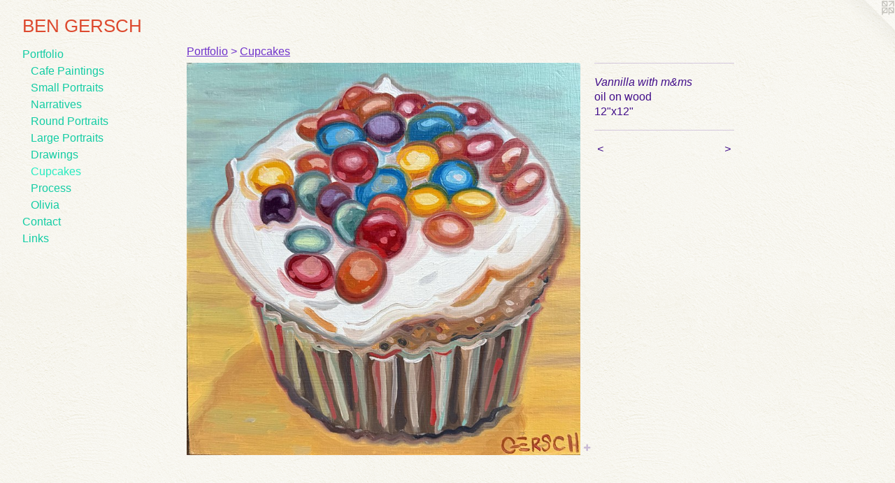

--- FILE ---
content_type: text/html;charset=utf-8
request_url: https://bengersch.com/artwork/351590-Vannilla%20with%20m%26ms.html
body_size: 3492
content:
<!doctype html><html class="no-js a-image mobile-title-align--center has-mobile-menu-icon--left l-generic p-artwork has-page-nav mobile-menu-align--center has-wall-text "><head><meta charset="utf-8" /><meta content="IE=edge" http-equiv="X-UA-Compatible" /><meta http-equiv="X-OPP-Site-Id" content="7089" /><meta http-equiv="X-OPP-Revision" content="445" /><meta http-equiv="X-OPP-Locke-Environment" content="production" /><meta http-equiv="X-OPP-Locke-Release" content="v0.0.141" /><title>BEN GERSCH</title><link rel="canonical" href="https://bengersch.com/artwork/351590-Vannilla%20with%20m%26ms.html" /><meta content="website" property="og:type" /><meta property="og:url" content="https://bengersch.com/artwork/351590-Vannilla%20with%20m%26ms.html" /><meta property="og:title" content="Vannilla with m&amp;ms" /><meta content="width=device-width, initial-scale=1" name="viewport" /><link type="text/css" rel="stylesheet" href="//cdnjs.cloudflare.com/ajax/libs/normalize/3.0.2/normalize.min.css" /><link type="text/css" rel="stylesheet" media="only all" href="//maxcdn.bootstrapcdn.com/font-awesome/4.3.0/css/font-awesome.min.css" /><link type="text/css" rel="stylesheet" media="not all and (min-device-width: 600px) and (min-device-height: 600px)" href="/release/locke/production/v0.0.141/css/small.css" /><link type="text/css" rel="stylesheet" media="only all and (min-device-width: 600px) and (min-device-height: 600px)" href="/release/locke/production/v0.0.141/css/large-generic.css" /><link type="text/css" rel="stylesheet" media="not all and (min-device-width: 600px) and (min-device-height: 600px)" href="/r17577922090000000445/css/small-site.css" /><link type="text/css" rel="stylesheet" media="only all and (min-device-width: 600px) and (min-device-height: 600px)" href="/r17577922090000000445/css/large-site.css" /><script>window.OPP = window.OPP || {};
OPP.modernMQ = 'only all';
OPP.smallMQ = 'not all and (min-device-width: 600px) and (min-device-height: 600px)';
OPP.largeMQ = 'only all and (min-device-width: 600px) and (min-device-height: 600px)';
OPP.downURI = '/x/0/8/9/7089/.down';
OPP.gracePeriodURI = '/x/0/8/9/7089/.grace_period';
OPP.imgL = function (img) {
  !window.lazySizes && img.onerror();
};
OPP.imgE = function (img) {
  img.onerror = img.onload = null;
  img.src = img.getAttribute('data-src');
  //img.srcset = img.getAttribute('data-srcset');
};</script><script src="/release/locke/production/v0.0.141/js/modernizr.js"></script><script src="/release/locke/production/v0.0.141/js/masonry.js"></script><script src="/release/locke/production/v0.0.141/js/respimage.js"></script><script src="/release/locke/production/v0.0.141/js/ls.aspectratio.js"></script><script src="/release/locke/production/v0.0.141/js/lazysizes.js"></script><script src="/release/locke/production/v0.0.141/js/large.js"></script><script src="/release/locke/production/v0.0.141/js/hammer.js"></script><script>if (!Modernizr.mq('only all')) { document.write('<link type="text/css" rel="stylesheet" href="/release/locke/production/v0.0.141/css/minimal.css">') }</script><style>.media-max-width {
  display: block;
}

@media (min-height: 4417px) {

  .media-max-width {
    max-width: 3452.0px;
  }

}

@media (max-height: 4417px) {

  .media-max-width {
    max-width: 78.13580963435868vh;
  }

}</style><script>(function(i,s,o,g,r,a,m){i['GoogleAnalyticsObject']=r;i[r]=i[r]||function(){
(i[r].q=i[r].q||[]).push(arguments)},i[r].l=1*new Date();a=s.createElement(o),
m=s.getElementsByTagName(o)[0];a.async=1;a.src=g;m.parentNode.insertBefore(a,m)
})(window,document,'script','//www.google-analytics.com/analytics.js','ga');
ga('create', 'UA-4754505-1', 'auto');
ga('send', 'pageview');</script></head><body><a class=" logo hidden--small" href="http://otherpeoplespixels.com/ref/bengersch.com" title="Website by OtherPeoplesPixels" target="_blank"></a><header id="header"><a class=" site-title" href="/home.html"><span class=" site-title-text u-break-word">BEN GERSCH</span><div class=" site-title-media"></div></a><a id="mobile-menu-icon" class="mobile-menu-icon hidden--no-js hidden--large"><svg viewBox="0 0 21 17" width="21" height="17" fill="currentColor"><rect x="0" y="0" width="21" height="3" rx="0"></rect><rect x="0" y="7" width="21" height="3" rx="0"></rect><rect x="0" y="14" width="21" height="3" rx="0"></rect></svg></a></header><nav class=" hidden--large"><ul class=" site-nav"><li class="nav-item nav-home "><a class="nav-link " href="/home.html">Home</a></li><li class="nav-item expanded nav-museum "><a class="nav-link " href="/section/50203.html">Portfolio</a><ul><li class="nav-gallery nav-item expanded "><a class="nav-link " href="/section/50206-Cafe%20Paintings.html">Cafe Paintings</a></li><li class="nav-gallery nav-item expanded "><a class="nav-link " href="/section/50280-Small%20Portraits.html">Small Portraits</a></li><li class="nav-item expanded nav-museum "><a class="nav-link " href="/section/50250-Narratives.html">Narratives</a><ul><li class="nav-gallery nav-item "><a class="nav-link " href="/section/540105-Scenes.html">Scenes</a></li><li class="nav-gallery nav-item "><a class="nav-link " href="/section/50248-At%20Work.html">At Work</a></li><li class="nav-gallery nav-item "><a class="nav-link " href="/section/50208-Square%20Portraits.html">Square Portraits</a></li></ul></li><li class="nav-gallery nav-item expanded "><a class="nav-link " href="/section/50246-Round%20Portraits.html">Round Portraits</a></li><li class="nav-gallery nav-item expanded "><a class="nav-link " href="/section/50241-Large%20Portraits.html">Large Portraits</a></li><li class="nav-gallery nav-item expanded "><a class="nav-link " href="/section/53575-Drawings.html">Drawings</a></li><li class="nav-gallery nav-item expanded "><a class="selected nav-link " href="/section/50254-Cupcakes.html">Cupcakes</a></li><li class="nav-gallery nav-item expanded "><a class="nav-link " href="/section/50293-Process.html">Process</a></li><li class="nav-gallery nav-item expanded "><a class="nav-link " href="/section/540084-Olivia%27s%20Art.html">Olivia</a></li></ul></li><li class="nav-item nav-contact "><a class="nav-link " href="/contact.html">Contact</a></li><li class="nav-links nav-item "><a class="nav-link " href="/links.html">Links</a></li></ul></nav><div class=" content"><nav class=" hidden--small" id="nav"><header><a class=" site-title" href="/home.html"><span class=" site-title-text u-break-word">BEN GERSCH</span><div class=" site-title-media"></div></a></header><ul class=" site-nav"><li class="nav-item nav-home "><a class="nav-link " href="/home.html">Home</a></li><li class="nav-item expanded nav-museum "><a class="nav-link " href="/section/50203.html">Portfolio</a><ul><li class="nav-gallery nav-item expanded "><a class="nav-link " href="/section/50206-Cafe%20Paintings.html">Cafe Paintings</a></li><li class="nav-gallery nav-item expanded "><a class="nav-link " href="/section/50280-Small%20Portraits.html">Small Portraits</a></li><li class="nav-item expanded nav-museum "><a class="nav-link " href="/section/50250-Narratives.html">Narratives</a><ul><li class="nav-gallery nav-item "><a class="nav-link " href="/section/540105-Scenes.html">Scenes</a></li><li class="nav-gallery nav-item "><a class="nav-link " href="/section/50248-At%20Work.html">At Work</a></li><li class="nav-gallery nav-item "><a class="nav-link " href="/section/50208-Square%20Portraits.html">Square Portraits</a></li></ul></li><li class="nav-gallery nav-item expanded "><a class="nav-link " href="/section/50246-Round%20Portraits.html">Round Portraits</a></li><li class="nav-gallery nav-item expanded "><a class="nav-link " href="/section/50241-Large%20Portraits.html">Large Portraits</a></li><li class="nav-gallery nav-item expanded "><a class="nav-link " href="/section/53575-Drawings.html">Drawings</a></li><li class="nav-gallery nav-item expanded "><a class="selected nav-link " href="/section/50254-Cupcakes.html">Cupcakes</a></li><li class="nav-gallery nav-item expanded "><a class="nav-link " href="/section/50293-Process.html">Process</a></li><li class="nav-gallery nav-item expanded "><a class="nav-link " href="/section/540084-Olivia%27s%20Art.html">Olivia</a></li></ul></li><li class="nav-item nav-contact "><a class="nav-link " href="/contact.html">Contact</a></li><li class="nav-links nav-item "><a class="nav-link " href="/links.html">Links</a></li></ul><footer><div class=" copyright">© BEN GERSCH</div><div class=" credit"><a href="http://otherpeoplespixels.com/ref/bengersch.com" target="_blank">Website by OtherPeoplesPixels</a></div></footer></nav><main id="main"><div class=" page clearfix media-max-width"><h1 class="parent-title title"><a href="/section/50203.html" class="root title-segment hidden--small">Portfolio</a><span class=" title-sep hidden--small"> &gt; </span><a class=" title-segment" href="/section/50254-Cupcakes.html">Cupcakes</a></h1><div class=" media-and-info"><div class=" page-media-wrapper media"><a class=" page-media u-spaceball" title="Vannilla with m&amp;ms" href="/artwork/351588-Vanilla%20with%20sprinkles.html" id="media"><img data-aspectratio="3452/3446" class="u-img " alt="Vannilla with m&amp;ms" src="//img-cache.oppcdn.com/fixed/7089/assets/Qbl11j5xb4ot0lja.jpg" srcset="//img-cache.oppcdn.com/img/v1.0/s:7089/t:QkxBTksrVEVYVCtIRVJF/p:12/g:tl/o:2.5/a:50/q:90/3452x3446-Qbl11j5xb4ot0lja.jpg/3452x3446/6a5aa003050a902bc9fb346b73795664.jpg 3452w,
//img-cache.oppcdn.com/img/v1.0/s:7089/t:QkxBTksrVEVYVCtIRVJF/p:12/g:tl/o:2.5/a:50/q:90/2520x1220-Qbl11j5xb4ot0lja.jpg/1222x1220/3c57a34d69df5a38b6d834949ac6ef22.jpg 1222w,
//img-cache.oppcdn.com/img/v1.0/s:7089/t:QkxBTksrVEVYVCtIRVJF/p:12/g:tl/o:2.5/a:50/q:90/984x4096-Qbl11j5xb4ot0lja.jpg/984x982/c7cc29590812b00f28f31b2da1101fe7.jpg 984w,
//img-cache.oppcdn.com/img/v1.0/s:7089/t:QkxBTksrVEVYVCtIRVJF/p:12/g:tl/o:2.5/a:50/q:90/1640x830-Qbl11j5xb4ot0lja.jpg/831x830/54f0538529b7919ac7ff413a36e0cd7b.jpg 831w,
//img-cache.oppcdn.com/img/v1.0/s:7089/t:QkxBTksrVEVYVCtIRVJF/p:12/g:tl/o:2.5/a:50/q:90/1400x720-Qbl11j5xb4ot0lja.jpg/721x720/3dd88e778e511f41b7a1db816444eec4.jpg 721w,
//img-cache.oppcdn.com/img/v1.0/s:7089/t:QkxBTksrVEVYVCtIRVJF/p:12/g:tl/o:2.5/a:50/q:90/640x4096-Qbl11j5xb4ot0lja.jpg/640x638/d4ea2869d43e86cdd8295751e77759eb.jpg 640w,
//img-cache.oppcdn.com/img/v1.0/s:7089/t:QkxBTksrVEVYVCtIRVJF/p:12/g:tl/o:2.5/a:50/q:90/984x588-Qbl11j5xb4ot0lja.jpg/589x588/deaaa22d227f7dc3a178632cd09fff3c.jpg 589w,
//img-cache.oppcdn.com/fixed/7089/assets/Qbl11j5xb4ot0lja.jpg 480w" sizes="(max-device-width: 599px) 100vw,
(max-device-height: 599px) 100vw,
(max-width: 480px) 480px,
(max-height: 480px) 480px,
(max-width: 589px) 589px,
(max-height: 588px) 589px,
(max-width: 640px) 640px,
(max-height: 638px) 640px,
(max-width: 721px) 721px,
(max-height: 720px) 721px,
(max-width: 831px) 831px,
(max-height: 830px) 831px,
(max-width: 984px) 984px,
(max-height: 982px) 984px,
(max-width: 1222px) 1222px,
(max-height: 1220px) 1222px,
3452px" /></a><a class=" zoom-corner" style="display: none" id="zoom-corner"><span class=" zoom-icon fa fa-search-plus"></span></a><div class="share-buttons a2a_kit social-icons hidden--small" data-a2a-title="Vannilla with m&amp;ms" data-a2a-url="https://bengersch.com/artwork/351590-Vannilla%20with%20m%26ms.html"><a target="_blank" class="u-img-link share-button a2a_dd " href="https://www.addtoany.com/share_save"><span class="social-icon share fa-plus fa "></span></a></div></div><div class=" info border-color"><div class=" wall-text border-color"><div class=" wt-item wt-title">Vannilla with m&amp;ms</div><div class=" wt-item wt-media">oil on wood</div><div class=" wt-item wt-dimensions">12"x12"</div></div><div class=" page-nav hidden--small border-color clearfix"><a class=" prev" id="artwork-prev" href="/artwork/361424-Chocolate%20with%20M%26M%27s.html">&lt; <span class=" m-hover-show">previous</span></a> <a class=" next" id="artwork-next" href="/artwork/351588-Vanilla%20with%20sprinkles.html"><span class=" m-hover-show">next</span> &gt;</a></div></div></div><div class="share-buttons a2a_kit social-icons hidden--large" data-a2a-title="Vannilla with m&amp;ms" data-a2a-url="https://bengersch.com/artwork/351590-Vannilla%20with%20m%26ms.html"><a target="_blank" class="u-img-link share-button a2a_dd " href="https://www.addtoany.com/share_save"><span class="social-icon share fa-plus fa "></span></a></div></div></main></div><footer><div class=" copyright">© BEN GERSCH</div><div class=" credit"><a href="http://otherpeoplespixels.com/ref/bengersch.com" target="_blank">Website by OtherPeoplesPixels</a></div></footer><div class=" modal zoom-modal" style="display: none" id="zoom-modal"><style>@media (min-aspect-ratio: 1726/1723) {

  .zoom-media {
    width: auto;
    max-height: 3446px;
    height: 100%;
  }

}

@media (max-aspect-ratio: 1726/1723) {

  .zoom-media {
    height: auto;
    max-width: 3452px;
    width: 100%;
  }

}
@supports (object-fit: contain) {
  img.zoom-media {
    object-fit: contain;
    width: 100%;
    height: 100%;
    max-width: 3452px;
    max-height: 3446px;
  }
}</style><div class=" zoom-media-wrapper u-spaceball"><img onerror="OPP.imgE(this);" onload="OPP.imgL(this);" data-src="//img-cache.oppcdn.com/fixed/7089/assets/Qbl11j5xb4ot0lja.jpg" data-srcset="//img-cache.oppcdn.com/img/v1.0/s:7089/t:QkxBTksrVEVYVCtIRVJF/p:12/g:tl/o:2.5/a:50/q:90/3452x3446-Qbl11j5xb4ot0lja.jpg/3452x3446/6a5aa003050a902bc9fb346b73795664.jpg 3452w,
//img-cache.oppcdn.com/img/v1.0/s:7089/t:QkxBTksrVEVYVCtIRVJF/p:12/g:tl/o:2.5/a:50/q:90/2520x1220-Qbl11j5xb4ot0lja.jpg/1222x1220/3c57a34d69df5a38b6d834949ac6ef22.jpg 1222w,
//img-cache.oppcdn.com/img/v1.0/s:7089/t:QkxBTksrVEVYVCtIRVJF/p:12/g:tl/o:2.5/a:50/q:90/984x4096-Qbl11j5xb4ot0lja.jpg/984x982/c7cc29590812b00f28f31b2da1101fe7.jpg 984w,
//img-cache.oppcdn.com/img/v1.0/s:7089/t:QkxBTksrVEVYVCtIRVJF/p:12/g:tl/o:2.5/a:50/q:90/1640x830-Qbl11j5xb4ot0lja.jpg/831x830/54f0538529b7919ac7ff413a36e0cd7b.jpg 831w,
//img-cache.oppcdn.com/img/v1.0/s:7089/t:QkxBTksrVEVYVCtIRVJF/p:12/g:tl/o:2.5/a:50/q:90/1400x720-Qbl11j5xb4ot0lja.jpg/721x720/3dd88e778e511f41b7a1db816444eec4.jpg 721w,
//img-cache.oppcdn.com/img/v1.0/s:7089/t:QkxBTksrVEVYVCtIRVJF/p:12/g:tl/o:2.5/a:50/q:90/640x4096-Qbl11j5xb4ot0lja.jpg/640x638/d4ea2869d43e86cdd8295751e77759eb.jpg 640w,
//img-cache.oppcdn.com/img/v1.0/s:7089/t:QkxBTksrVEVYVCtIRVJF/p:12/g:tl/o:2.5/a:50/q:90/984x588-Qbl11j5xb4ot0lja.jpg/589x588/deaaa22d227f7dc3a178632cd09fff3c.jpg 589w,
//img-cache.oppcdn.com/fixed/7089/assets/Qbl11j5xb4ot0lja.jpg 480w" data-sizes="(max-device-width: 599px) 100vw,
(max-device-height: 599px) 100vw,
(max-width: 480px) 480px,
(max-height: 480px) 480px,
(max-width: 589px) 589px,
(max-height: 588px) 589px,
(max-width: 640px) 640px,
(max-height: 638px) 640px,
(max-width: 721px) 721px,
(max-height: 720px) 721px,
(max-width: 831px) 831px,
(max-height: 830px) 831px,
(max-width: 984px) 984px,
(max-height: 982px) 984px,
(max-width: 1222px) 1222px,
(max-height: 1220px) 1222px,
3452px" class="zoom-media lazyload hidden--no-js " alt="Vannilla with m&amp;ms" /><noscript><img class="zoom-media " alt="Vannilla with m&amp;ms" src="//img-cache.oppcdn.com/fixed/7089/assets/Qbl11j5xb4ot0lja.jpg" /></noscript></div></div><div class=" offline"></div><script src="/release/locke/production/v0.0.141/js/small.js"></script><script src="/release/locke/production/v0.0.141/js/artwork.js"></script><script>var a2a_config = a2a_config || {};a2a_config.prioritize = ['facebook','twitter','linkedin','googleplus','pinterest','instagram','tumblr','share'];a2a_config.onclick = 1;(function(){  var a = document.createElement('script');  a.type = 'text/javascript'; a.async = true;  a.src = '//static.addtoany.com/menu/page.js';  document.getElementsByTagName('head')[0].appendChild(a);})();</script><script>window.oppa=window.oppa||function(){(oppa.q=oppa.q||[]).push(arguments)};oppa('config','pathname','production/v0.0.141/7089');oppa('set','g','true');oppa('set','l','generic');oppa('set','p','artwork');oppa('set','a','image');oppa('rect','m','media','');oppa('send');</script><script async="" src="/release/locke/production/v0.0.141/js/analytics.js"></script><script src="https://otherpeoplespixels.com/static/enable-preview.js"></script></body></html>

--- FILE ---
content_type: text/css;charset=utf-8
request_url: https://bengersch.com/r17577922090000000445/css/large-site.css
body_size: 551
content:
body {
  background-color: #F7F6EF;
  font-weight: normal;
  font-style: normal;
  font-family: "Helvetica", sans-serif;
}

body {
  color: #420E8A;
}

main a {
  color: #208F7D;
}

main a:hover {
  text-decoration: underline;
  color: #29b9a1;
}

main a:visited {
  color: #29b9a1;
}

.site-title, .mobile-menu-icon {
  color: #DD492E;
}

.site-nav, .mobile-menu-link, nav:before, nav:after {
  color: #12CDA4;
}

.site-nav a {
  color: #12CDA4;
}

.site-nav a:hover {
  text-decoration: none;
  color: #26ecc1;
}

.site-nav a:visited {
  color: #12CDA4;
}

.site-nav a.selected {
  color: #26ecc1;
}

.site-nav:hover a.selected {
  color: #12CDA4;
}

footer {
  color: #E1499A;
}

footer a {
  color: #208F7D;
}

footer a:hover {
  text-decoration: underline;
  color: #29b9a1;
}

footer a:visited {
  color: #29b9a1;
}

.title, .news-item-title, .flex-page-title {
  color: #6F32CB;
}

.title a {
  color: #6F32CB;
}

.title a:hover {
  text-decoration: none;
  color: #8b5ad6;
}

.title a:visited {
  color: #6F32CB;
}

.hr, .hr-before:before, .hr-after:after, .hr-before--small:before, .hr-before--large:before, .hr-after--small:after, .hr-after--large:after {
  border-top-color: #a873f1;
}

.button {
  background: #208F7D;
  color: #F7F6EF;
}

.social-icon {
  background-color: #420E8A;
  color: #F7F6EF;
}

.welcome-modal {
  background-color: #FFFFFF;
}

.share-button .social-icon {
  color: #420E8A;
}

body {
  background-image: url(//static.otherpeoplespixels.com/images/backgrounds/white_wall-cream.png);
}

.site-title {
  font-family: "Helvetica", sans-serif;
  font-style: normal;
  font-weight: 400;
}

.site-nav {
  font-family: "Helvetica", sans-serif;
  font-style: normal;
  font-weight: 400;
}

.section-title, .parent-title, .news-item-title, .link-name, .preview-placeholder, .preview-image, .flex-page-title {
  font-family: "Helvetica", sans-serif;
  font-style: normal;
  font-weight: 400;
}

body {
  font-size: 16px;
}

.site-title {
  font-size: 26px;
}

.site-nav {
  font-size: 16px;
}

.title, .news-item-title, .link-name, .flex-page-title {
  font-size: 16px;
}

.border-color {
  border-color: hsla(265.1613, 81.57895%, 29.80392%, 0.2);
}

.p-artwork .page-nav a {
  color: #420E8A;
}

.p-artwork .page-nav a:hover {
  text-decoration: none;
  color: #420E8A;
}

.p-artwork .page-nav a:visited {
  color: #420E8A;
}

.wordy {
  text-align: left;
}

--- FILE ---
content_type: text/css;charset=utf-8
request_url: https://bengersch.com/r17577922090000000445/css/small-site.css
body_size: 365
content:
body {
  background-color: #F7F6EF;
  font-weight: normal;
  font-style: normal;
  font-family: "Helvetica", sans-serif;
}

body {
  color: #420E8A;
}

main a {
  color: #208F7D;
}

main a:hover {
  text-decoration: underline;
  color: #29b9a1;
}

main a:visited {
  color: #29b9a1;
}

.site-title, .mobile-menu-icon {
  color: #DD492E;
}

.site-nav, .mobile-menu-link, nav:before, nav:after {
  color: #12CDA4;
}

.site-nav a {
  color: #12CDA4;
}

.site-nav a:hover {
  text-decoration: none;
  color: #26ecc1;
}

.site-nav a:visited {
  color: #12CDA4;
}

.site-nav a.selected {
  color: #26ecc1;
}

.site-nav:hover a.selected {
  color: #12CDA4;
}

footer {
  color: #E1499A;
}

footer a {
  color: #208F7D;
}

footer a:hover {
  text-decoration: underline;
  color: #29b9a1;
}

footer a:visited {
  color: #29b9a1;
}

.title, .news-item-title, .flex-page-title {
  color: #6F32CB;
}

.title a {
  color: #6F32CB;
}

.title a:hover {
  text-decoration: none;
  color: #8b5ad6;
}

.title a:visited {
  color: #6F32CB;
}

.hr, .hr-before:before, .hr-after:after, .hr-before--small:before, .hr-before--large:before, .hr-after--small:after, .hr-after--large:after {
  border-top-color: #a873f1;
}

.button {
  background: #208F7D;
  color: #F7F6EF;
}

.social-icon {
  background-color: #420E8A;
  color: #F7F6EF;
}

.welcome-modal {
  background-color: #FFFFFF;
}

.site-title {
  font-family: "Helvetica", sans-serif;
  font-style: normal;
  font-weight: 400;
}

nav {
  font-family: "Helvetica", sans-serif;
  font-style: normal;
  font-weight: 400;
}

.wordy {
  text-align: left;
}

.site-title {
  font-size: 2.3125rem;
}

footer .credit a {
  color: #420E8A;
}

--- FILE ---
content_type: text/plain
request_url: https://www.google-analytics.com/j/collect?v=1&_v=j102&a=219189046&t=pageview&_s=1&dl=https%3A%2F%2Fbengersch.com%2Fartwork%2F351590-Vannilla%2520with%2520m%2526ms.html&ul=en-us%40posix&dt=BEN%20GERSCH&sr=1280x720&vp=1280x720&_u=IEBAAEABAAAAACAAI~&jid=90581037&gjid=1676920534&cid=1847470.1768875732&tid=UA-4754505-1&_gid=371992788.1768875732&_r=1&_slc=1&z=1292413039
body_size: -450
content:
2,cG-LSWR2MGMY1